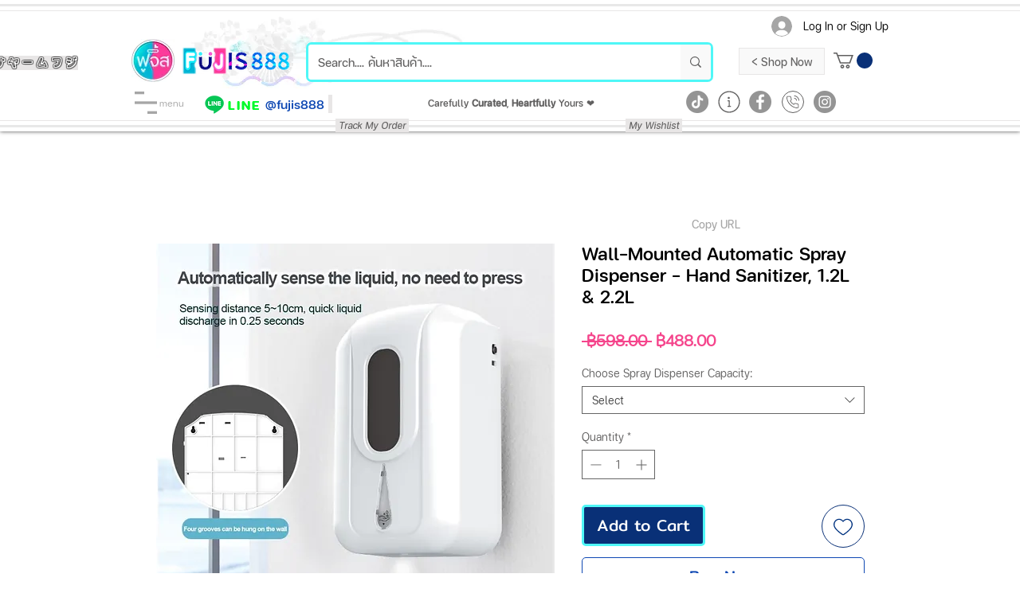

--- FILE ---
content_type: text/html; charset=utf-8
request_url: https://accounts.google.com/o/oauth2/postmessageRelay?parent=https%3A%2F%2Fstatic.parastorage.com&jsh=m%3B%2F_%2Fscs%2Fabc-static%2F_%2Fjs%2Fk%3Dgapi.lb.en.W5qDlPExdtA.O%2Fd%3D1%2Frs%3DAHpOoo8JInlRP_yLzwScb00AozrrUS6gJg%2Fm%3D__features__
body_size: 161
content:
<!DOCTYPE html><html><head><title></title><meta http-equiv="content-type" content="text/html; charset=utf-8"><meta http-equiv="X-UA-Compatible" content="IE=edge"><meta name="viewport" content="width=device-width, initial-scale=1, minimum-scale=1, maximum-scale=1, user-scalable=0"><script src='https://ssl.gstatic.com/accounts/o/2580342461-postmessagerelay.js' nonce="Iz39PuuYdnRsDwtYwohQXg"></script></head><body><script type="text/javascript" src="https://apis.google.com/js/rpc:shindig_random.js?onload=init" nonce="Iz39PuuYdnRsDwtYwohQXg"></script></body></html>

--- FILE ---
content_type: application/javascript
request_url: https://wix.salesdish.com/page/js/countdownTimer.js?id=1016091
body_size: 3469
content:
"use strict";!function(){var c,i,m,p,n,o,u,e=document.querySelector("#countdown-timer-2012"),l="/",a="",y=null,r=null,h={},g=(window.location.pathname.includes("product-page"),window.location.pathname.includes("shop"),""),s=8,t=604,f=[],x="";function d(){window.wixDevelopersAnalytics.register("753cf37c-91a0-44f6-a71e-a2d98c7c84c8",function(e,t){console.log("Analytics:",e,t),"AddProductImpression"===e&&t.contents.forEach(function(e){"out of stock"===e.dimension3&&(f[f.length]=e.id)})})}function v(){s=document.querySelectorAll('div[data-hook="product-item-root"]').length,document.querySelectorAll('div[data-hook="product-item-root"]').forEach(function(e,t){"Fixed deadline"!==c.deadlineState&&(l=e.innerHTML.split(" ")[1].split("/")[4].replace('"',""),(null===localStorage.getItem("randomtimeobj")||!JSON.parse(localStorage.getItem("randomtimeobj"))[l]||x>JSON.parse(localStorage.getItem("randomtimeobj"))[l]+60*c.sameMinutes*1e3)&&(h[l]=x+1e3*Math.floor(Math.random()*(p-m)+m),localStorage.setItem("randomtimeobj",JSON.stringify(h))));var i="",n="112px",o=0,a=0,o=-(e.querySelector("div[data-hook='product-item-product-details']").offsetHeight+16+e.querySelector("a").getBoundingClientRect().height),a="Center"===c.homepositionState?0:"Right"===c.homepositionState?e.querySelector("div[data-hook='product-item-product-details']").style.paddingLeft:-e.querySelector("div[data-hook='product-item-product-details']").style.paddingLeft,i=c.milisecondschecked?"<div class='cdtimer' style=\"background:rgba(0,0,0,0.59);font-size:14px;padding:0 8px;height:28px;position:relative;top:"+o+"px;z-index:0;display:flex;justify-content: center;align-items: center;width:"+n+";left:"+a+';"><span style= "color:#FFFFFF;display:flex"><img src="https://wix.salesdish.com/static/timericon.svg" style="width:15px;height:15px;margin-right: 7px;"><span id="time_d'+t+'" data-hook="time_d"></span>:<span id="time_h'+t+'" data-hook="time_h"></span>:<span id="time_m'+t+'" data-hook="time_m"></span>:<span id="time_s'+t+'" data-hook="time_s"></span></span></div>':"<div class='cdtimer' style=\"background:rgba(0,0,0,0.59);font-size:14px;padding:0 8px;height:28px;position:relative;top:"+o+"px;z-index:0;display:flex;justify-content: center;align-items: center;width:"+(n="92px")+";left:"+a+';"><span style= "color:#FFFFFF;display:flex"><img src="https://wix.salesdish.com/static/timericon.svg" style="width:15px;height:15px;margin-right: 7px;"><span id="time_d'+t+'" data-hook="time_d"></span>:<span id="time_h'+t+'" data-hook="time_h"></span>:<span id="time_m'+t+'" data-hook="time_m"></span></span></div>';e.querySelector(".cdtimer")||((r=document.createElement("div")).id="countdowntimerhome_id"+t,r.innerHTML=i,"Center"===c.homepositionState?r.style="display:flex;width:100%;justify-content:center":"Right"===c.homepositionState?r.style="display:flex;width:100%;justify-content:flex-end":r.style="display:flex;width:100%;justify-content:flex-start",e.querySelector("div[data-hook='product-item-product-details']").appendChild(r)),"Fixed deadline"===c.deadlineState?w(c.begin,c.end):(e.querySelector("[id*=countdowntimerhome_id]").style.display="flex",n=JSON.parse(localStorage.getItem("randomtimeobj"))[l],x<n?(a=n-x,a-=864e5*(t=Math.floor(a/864e5)),a-=36e5*(i=Math.floor(a/36e5)),a-=6e4*(n=Math.floor(a/6e4)),t<10&&(t="0"+t),i<10&&(i="0"+i),n<10&&(n="0"+n),(a=Math.floor(a/1e3))<10&&(a="0"+a),e.querySelector("[id*=time_d]")&&(e.querySelector("[id*=time_d]").innerText=t,e.querySelector("[id*=time_h]").innerText=i,e.querySelector("[id*=time_m]").innerText=n),e.querySelector("[id*=time_s]")&&(e.querySelector("[id*=time_s]").innerText=a)):e.querySelector("[id*=countdowntimerhome_id]").style.display="none"),(null!==e.innerHTML.match(/Out of stock/gi)||e.querySelector('[data-hook="product-item-out-of-stock"]')||f.includes(u[e.innerHTML.split(" ")[1].split("/")[4].replace('"',"")]))&&(e.querySelector("[id*=countdowntimerhome_id]").style.display="none")})}function w(e,t){var i,n,o,a,l=x,e=new Date(e).getTime(),t=new Date(t).getTime();e<=l&&l<t?(l=t-l,l-=864e5*(i=Math.floor(l/864e5)),l-=36e5*(n=Math.floor(l/36e5)),l-=6e4*(o=Math.floor(l/6e4)),a=Math.floor(l/1e3),i<10&&(i="0"+i),n<10&&(n="0"+n),o<10&&(o="0"+o),a<10&&(a="0"+a),document.querySelectorAll('span[data-hook="time_d"]').forEach(function(e){e.innerHTML=i}),document.querySelectorAll('span[data-hook="time_h"]').forEach(function(e){e.innerHTML=n}),document.querySelectorAll('span[data-hook="time_m"]').forEach(function(e){e.innerHTML=o}),document.querySelectorAll('span[data-hook="time_s"]').forEach(function(e){e.innerHTML=a})):document.querySelectorAll('div[data-hook="product-item-root"]').forEach(function(e){e.querySelector('[id*="countdowntimerhome_id"]')&&(e.querySelector('[id*="countdowntimerhome_id"]').style.display="none")})}navigator.userAgent.match(/Android/i)||navigator.userAgent.match(/webOS/i)||navigator.userAgent.match(/iPhone/i)||navigator.userAgent.match(/SymbianOS/i)||navigator.userAgent.match(/iPad/i)||navigator.userAgent.match(/iPod/i)||navigator.userAgent.match(/BlackBerry/i)||navigator.userAgent.match(/Windows Phone/i)||navigator.userAgent.match(/mobi/i),e&&(t=e.getAttribute("src").split("?")[1].split("=")[1],"undefined"==typeof jQuery&&((e=document.createElement("script")).src="https://wix.salesdish.com/page/js/jquery-3.4.1.min.js",document.head.appendChild(e)),window.wixDevelopersAnalytics?d():window.addEventListener("wixDevelopersAnalyticsReady",d),fetch("https://gateway.salesdish.com/shopify-service/app-config/pass/2012?params=Countdown+timer&store_id="+t+"&is_preview=1").then(function(e){return e.json()}).then(function(e){e.success&&(c=JSON.parse(e.data["Countdown timer"]),i=e.is_open["Countdown timer"],m=86400*c.minDays+3600*c.minHours+60*c.minMinutes,p=86400*c.maxDays+3600*c.maxHours+60*c.maxMinutes,fetch("https://gateway.salesdish.com/wix-service/app_tools/pass/queryProduct/"+t).then(function(e){return e.json()}).then(function(e){var t;e.success&&(u=e.data,i&&(l="/",t=!0,null===localStorage.getItem("timeobj")?localStorage.setItem("timeobj",JSON.stringify(c)):(localStorage.setItem("timeobjnew",JSON.stringify(c)),localStorage.getItem("timeobj")===localStorage.getItem("timeobjnew")||(localStorage.setItem("randomtimeobj",JSON.stringify(h)),localStorage.setItem("timeobj",JSON.stringify(c)))),localStorage.getItem("randomtimeobj")&&(h=JSON.parse(localStorage.getItem("randomtimeobj"))),setInterval(function(){var e;"undefined"==typeof jQuery&&((e=document.createElement("script")).src="https://apps.bdimg.com/libs/jquery/2.1.4/jquery.min.js",document.head.appendChild(e)),t&&(x=new Date($.ajax({async:!1}).getResponseHeader("Date")).getTime(),t=!1),0===Number(x%1e4)?x=new Date($.ajax({async:!1}).getResponseHeader("Date")).getTime():x+=1e3,n=window.location.pathname.includes("product-page"),o=window.location.pathname.includes("shop"),n?(void 0===(a=window.location.pathname.split("/")[2])&&(a=document.querySelector('[property="og:url"]').getAttribute("content").split("/")[4]),function(e){document.getElementById("countdowntimer_id")||((y=document.createElement("div")).id="countdowntimer_id",document.querySelector("div[data-hook=payment-methods-banner]")&&document.querySelector("div[data-hook=payment-methods-banner]").appendChild(y));var t=c.blockTitle,i=c.positionState,n=c.colorIBC,o=c.colorIC,a=c.color3,l=c.color4,r=c.color5||"#505050",s=c.milisecondschecked;"Fixed deadline"!==c.deadlineState&&(null===localStorage.getItem("randomtimeobj")||!JSON.parse(localStorage.getItem("randomtimeobj"))[e]||x>JSON.parse(localStorage.getItem("randomtimeobj"))[e]+60*c.sameMinutes*1e3)&&(console.log("重新赋值时间"+e),h[e]=x+1e3*Math.floor(Math.random()*(p-m)+m),localStorage.setItem("randomtimeobj",JSON.stringify(h)));g="";var d="left";d="Left"===c.positionState?(y.style="display: flex;justify-content: left;align-items: center;","left"):"Center"===c.positionState?(y.style="display: flex;justify-content: center;align-items: center;","center"):(y.style="display: flex;justify-content: right;align-items: center;","right");y.style.fontFamily=getComputedStyle(document.querySelector("[data-hook='product-title']"),!1).fontFamily.replace(/"/g,"'"),"Classic"===c.themeState?(g='<div>\n            <p style="font-size:16px;text-align:'+d+';"><span style="color:'+n+';white-space:pre-wrap;">'+t+' </span><span style="color:'+o+';white-space:nowrap;font-weight:bold;"> <span id="saletime_d"></span> : <span id="saletime_h"></span> : <span id="saletime_m"></span>',!0===s&&(g+=' : <span id="saletime_s"></span></span></p></div>')):"Minimalist"===c.themeState?(g=(g="Left"===i?'<div style="display:flex;flex-direction:column;align-items:flex-start;">\n        <div style="display: flex;justify-content: left;align-items: center;text-align:left;margin-bottom:10px;"><p style="font-size:16px;"><span style="color:'+n+';white-space:pre-wrap;">'+t+"</span></p></div>":"Center"===i?'<div style="display:flex;flex-direction:column;align-items:center;">\n        <div style="display: flex;justify-content: center;align-items: center;text-align:center;margin-bottom:10px;"><p style="font-size:16px;"><span style="color:'+n+';white-space:pre-wrap;">'+t+"</span></p></div>":'<div style="display:flex;flex-direction:column;align-items:flex-end;">\n        <div style="display: flex;justify-content: right;align-items: center;text-align:right;margin-bottom:10px;">\n        <p style="font-size:16px;"><span style="color:'+n+';white-space:pre-wrap;">'+t+"</span></p>\n        </div>")+'\n        <div style="display:flex;height:3.8rem;">\n          <div >\n            <div style="display: flex;flex-direction: column;justify-content: space-between;align-items: center;height:3.9rem;">\n              <p style="font-size: 30px;color:'+o+';"><span id="saletime_d" style="font-weight:200;"></span></p>\n              <p style="color:#000000;font-size: 12px;color:'+r+';">Days</p>\n            </div>\n          </div>\n          <div style="width:1px;background:'+l+';transform:rotate(13deg);margin:0 1rem 0 1rem;"></div>\n          <div>\n            <div style="display: flex;flex-direction: column;justify-content: space-between;align-items: center;height:3.9rem;">\n              <p style="font-size: 30px;color:'+o+';"><span id="saletime_h" style="font-weight:200;"></span></p>\n              <p style="color:#000000;font-size: 12px;color:'+r+';">Hours</p>\n            </div>\n          </div>\n          <div style="width:1px;background:'+l+';transform:rotate(13deg);margin:0 1rem 0 1rem;"></div>\n          <div>\n            <div style="display: flex;flex-direction: column;justify-content: space-between;align-items: center;height:3.9rem;">\n              <p style="font-size: 30px;color:'+o+';"><span id="saletime_m" style="font-weight:200;"></span></p>\n              <p style="color:#000000;font-size: 12px;color:'+r+';">Minutes</p>\n            </div>\n          </div>\n        ',!0===s&&(g=g+'\n        <div style="width:1px;background:'+l+';transform:rotate(13deg);margin:0 1rem 0 1rem;"></div>\n        <div>\n        <div style="display: flex;flex-direction: column;justify-content: space-between;align-items: center;height:3.9rem;">\n          <p style="font-size: 30px;color:'+o+';"><span id="saletime_s" style="font-weight:200;"></span></p>\n          <p style="color:\'#000000\';font-size: 12px;color:'+r+';">Seconds</p>\n        </div>\n      </div>\n        </div>')):(g=(g="Left"===i?'<div style="display:flex;flex-direction:column;align-items:flex-start;">\n        <div style="display: flex;justify-content: left;align-items: center;text-align:left;margin-bottom:10px;"><p style="font-size:16px;"><span style="color:'+n+';white-space:pre-wrap;">'+t+"</span></p></div>":"Center"===i?'<div style="display:flex;flex-direction:column;align-items:center;">\n        <div style="display: flex;justify-content: center;align-items: center;text-align:center;margin-bottom:10px;"><p style="font-size:16px;"><span style="color:'+n+';white-space:pre-wrap;">'+t+"</span></p></div>":'<div style="display:flex;flex-direction:column;align-items:flex-end;">\n        <div style="display: flex;justify-content: right;align-items: center;text-align:right;margin-bottom:10px;">\n        <p style="font-size:16px;"><span style="color:'+n+';white-space:pre-wrap;">'+t+"</span></p>\n        </div>")+'\n      <div style="display:flex;height:3rem;">\n        <div >\n          <div style="display: flex;justify-content: center;align-items: center;height: 3rem;width: 2.8rem;border-radius: 4px;background:'+a+';">\n            <p style="font-size: 30px;color:'+o+';"><span id="saletime_d" style="font-weight:200;"></span></p>\n          </div>\n        </div>\n        <div style="width:1rem;display:flex;justify-content:center;align-items:center;"><p style="font-zize:2.5rem;color:#B6B6B6;">:</p></div>\n        <div>\n          <div style="display: flex;justify-content: center;align-items: center;height: 3rem;width: 2.8rem;border-radius: 4px;background:'+a+';">\n            <p style="font-size: 30px;color:'+o+';"><span id="saletime_h" style="font-weight:200;"></span></p>\n          </div>\n        </div>\n        <div style="width:1rem;display:flex;justify-content:center;align-items:center;"><p style="font-zize:2.5rem;color:#B6B6B6;">:</p></div>\n        <div>\n          <div style="display: flex;justify-content: center;align-items: center;height: 3rem;width: 2.8rem;border-radius: 4px;background:'+a+';">\n            <p style="font-size: 30px;color:'+o+';"><span id="saletime_m" style="font-weight:200;"></span></p>\n          </div>\n        </div>\n      ',!0===s&&(g=g+'\n        <div style="width:1rem;display:flex;justify-content:center;align-items:center;"><p style="font-zize:2.5rem;color:#B6B6B6;">:</p></div>\n        <div>\n          <div style="display: flex;justify-content: center;align-items: center;height: 3rem;width: 2.8rem;border-radius: 4px;background:'+a+';">\n            <p style="font-size: 30px;color:'+o+';"><span id="saletime_s" style="font-weight:200;"></span></p>\n          </div>\n        </div>'));document.getElementById("countdowntimer_id")&&document.getElementById("countdowntimer_id").childNodes.length<1&&(y.innerHTML=g);(f.includes(u[e])||"true"===document.querySelector('[data-hook="add-to-cart"]').getAttribute("aria-disabled")||"Out of Stock"===document.querySelector('[data-hook="add-to-cart"]').innerText)&&document.querySelector("#countdowntimer_id")&&(document.querySelector("#countdowntimer_id").style.display="none");"Fixed deadline"===c.deadlineState?function(e,t){var i=x,e=new Date(e).getTime(),t=new Date(t).getTime();{var n;e<=i&&i<t?(n=t-i,e=Math.floor(n/864e5),n-=864e5*e,t=Math.floor(n/36e5),n-=36e5*t,i=Math.floor(n/6e4),n-=6e4*i,n=Math.floor(n/1e3),e<10&&(e="0"+e),t<10&&(t="0"+t),i<10&&(i="0"+i),n<10&&(n="0"+n),document.querySelector("#saletime_d")&&(document.querySelector("#saletime_d").innerText=e,document.querySelector("#saletime_h").innerText=t,document.querySelector("#saletime_m").innerText=i),document.querySelector("#saletime_s")&&(document.querySelector("#saletime_s").innerText=n)):y.style.display="none"}}(c.begin,c.end):function(e,t){var i=JSON.parse(localStorage.getItem("randomtimeobj"))[t],n=x;(e=new Date(e).getTime())<=n&&n<i?(t=i-n,e=Math.floor(t/864e5),t-=864e5*e,i=Math.floor(t/36e5),t-=36e5*i,n=Math.floor(t/6e4),t-=6e4*n,t=Math.floor(t/1e3),e<10&&(e="0"+e),i<10&&(i="0"+i),n<10&&(n="0"+n),t<10&&(t="0"+t),document.querySelector("#saletime_d")&&(document.querySelector("#saletime_d").innerText=e,document.querySelector("#saletime_h").innerText=i,document.querySelector("#saletime_m").innerText=n),document.querySelector("#saletime_s")&&(document.querySelector("#saletime_s").innerText=t)):y.style.display="none"}(x,e)}(l=a)):"/"===window.location.pathname?c.homechecked&&(document.getElementById("countdowntimerhome_id0")&&document.querySelectorAll('div[data-hook="product-item-root"]').length===s&&"Fixed deadline"===c.deadlineState?w(c.begin,c.end):v()):o&&c.catalogchecked&&(document.getElementById("countdowntimerhome_id0")&&document.querySelectorAll('div[data-hook="product-item-root"]').length===s&&"Fixed deadline"===c.deadlineState?w(c.begin,c.end):(document.getElementById("countdowntimerhome_id0")&&(e=document.getElementById("countdowntimerhome_id0")).parentNode.removeChild(e),v()))},1e3)))}))}))}();